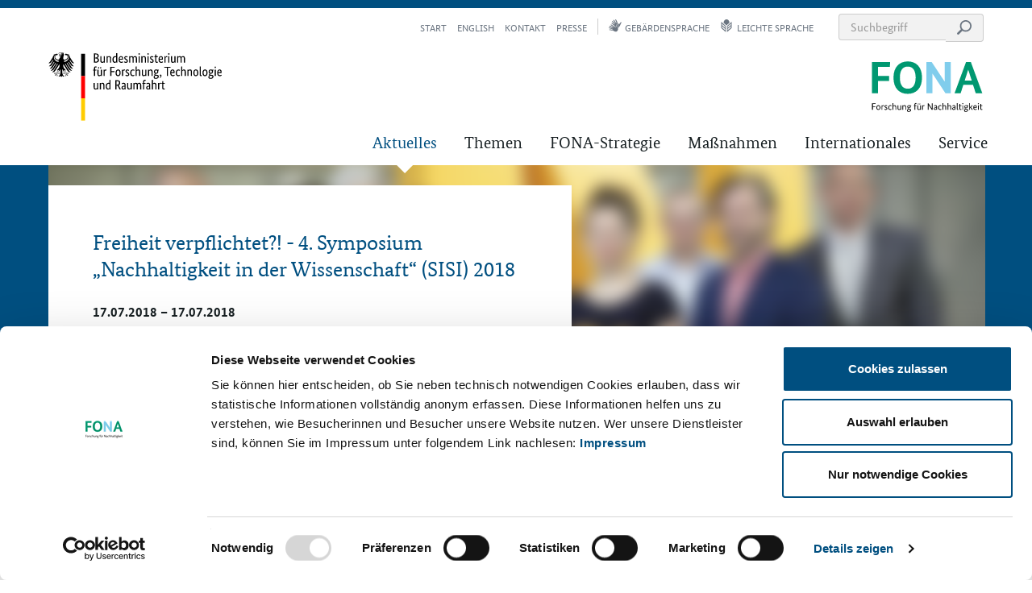

--- FILE ---
content_type: text/html; charset=UTF-8
request_url: https://www.fona.de/de/aktuelles/veranstaltungen/2018/4-symposium-nachhaltigkeit-in-der-wissenschaft-sisi-2018/referenten/kurz-lisa.php
body_size: 7237
content:
				<!DOCTYPE html>
		<html dir="ltr" lang="de">
			<head><meta charset="UTF-8" />
				<meta http-equiv="X-UA-Compatible" content="IE=edge">
				<meta name="viewport" content="width=device-width, initial-scale=1">
				<title>4. Symposium "Nachhaltigkeit in der Wissenschaft" (SISI) 2018 | Lisa Kurz - FONA – FONA</title>
<meta name="description" content="Lisa Kurz, Fraunhofer-Institut für Arbeitswirtschaft und Organisation (IAO) – Referent" />
					<link rel="shortcut icon" href="/favicon.png">
					<link rel="apple-touch-icon" href="/apple-touch-icon-precomposed.png">
				

<meta property="og:site_name" content="Forschung für Nachhaltigkeit &vert; FONA">
<meta property="og:type" content="website"/>
<meta property="og:title" content="4. Symposium "Nachhaltigkeit in der Wissenschaft" (SISI) 2018 | Lisa Kurz - FONA" />
<meta property="og:description" content="Lisa Kurz, Fraunhofer-Institut für Arbeitswirtschaft und Organisation (IAO) – Referent" />
<meta property="og:image" content="https://www.fona.de/_thumbnails_/19/34944_Kurz_Lisa.png?m=1558710612"><meta property="og:url" content="https://www.fona.de/de/aktuelles/veranstaltungen/2018/4-symposium-nachhaltigkeit-in-der-wissenschaft-sisi-2018/referenten/kurz-lisa.php"/>


<meta name="twitter:card" content="summary_large_image">
<meta name="twitter:site" content="@BMBF_Bund">
<meta name="twitter:title" content="4. Symposium &quot;Nachhaltigkeit in der Wissenschaft&quot; (SISI) 2018 | Lisa Kurz - FONA">
<meta name="twitter:description" content="Lisa Kurz, Fraunhofer-Institut für Arbeitswirtschaft und Organisation (IAO) – Referent" />
<meta name="twitter:image" content="https://www.fona.de/_thumbnails_/19/34944_Kurz_Lisa.png?m=1558710612"><meta name="twitter:url" content="https://www.fona.de/de/aktuelles/veranstaltungen/2018/4-symposium-nachhaltigkeit-in-der-wissenschaft-sisi-2018/referenten/kurz-lisa.php"><link rel="stylesheet" type="text/css" href="/cms/css_new/master.css?m=1763980386" />
				 
				<!--[if lt IE 9]><script src="/cms/js/html5shiv.min.js"></script><script src="/cms/js/respond.min.js"></script><![endif]-->
									<script data-culture="DE" id="Cookiebot" src=https://consent.cookiebot.eu/uc.js data-cbid="f761650c-6401-451d-af70-551f3008aaa2" data-blockingmode="auto" type="text/javascript"></script>
								
				<script>
					var waitForTrackerCount = 0;
					function matomoWaitForTracker() {
						if (typeof _paq === 'undefined' || typeof Cookiebot === 'undefined') {
							if (waitForTrackerCount < 40) {
								setTimeout(matomoWaitForTracker, 250);
								waitForTrackerCount++;
								return;
							}
						} else {
							window.addEventListener('CookiebotOnAccept', function (e) {
								consentSet();
							});
							window.addEventListener('CookiebotOnDecline', function (e) {
								consentSet();
							})
						}
					}
					function consentSet() {
						if (Cookiebot.consent.statistics) {    
							_paq.push(['setConsentGiven']);
						} else {
							_paq.push(['forgetConsentGiven']);        
						}
					}
					document.addEventListener('DOMContentLoaded', matomoWaitForTracker);
				</script>
			</head>
			<body class="" >	<div class="sprungmarken bg-contrast sr-only">
		
					<a class="sr-only sr-only-focusable" title="Sprungmarke: Direkt zur Hauptnavigation" aria-label="Sprungmarke: Direkt zur Hauptnavigation" href="#nav--container">Zur Hauptnavigation</a>
							<a class="sr-only sr-only-focusable" title="Sprungmarke: Direkt zur Suche" aria-label="Sprungmarke: Direkt zur Suche" href="#search-header-desktop">Zur Suche</a>
						<a class="sr-only sr-only-focusable" title="Sprungmarke: Direkt zum Inhalt" aria-label="Sprungmarke: Direkt zum Inhalt" href="#content-main">Zum Inhalt</a>
							<a class="sr-only sr-only-focusable" title="Sprungmarke: Direkt zur Seitenspalte" aria-label="Sprungmarke: Direkt zur Seitenspalte" href="#content-aside">Zur Seitenspalte</a>
						<a class="sr-only sr-only-focusable" title="Sprungmarke: Direkt zum Seitenanfang" aria-label="Sprungmarke: Direkt zum Seitenanfang" href="#main">Zum Seitenanfang</a>
			<a class="sr-only sr-only-focusable" title="Sprungmarke: Direkt zum Seitenende" aria-label="Sprungmarke: Direkt zum Seitenende" href="#footer">Zum Seitenende</a>
			</div>
	<header id="header" class="bg-contrast affix-top " data-spy="affix" data-offset-top="150">
		<div class="container">

			 
			<div class="row logo-bar">
				 
				<div class="col-xs-6">
					<div class="logo-container bmbf-logo">
						
													<a class="logo-link" title="Link führt zur Website des Bundesministerium für Forschung, Technologie und Raumfahrt – Öffnet sich in einem neuen Fenster" href="https://www.bmbf.de" target="_blank" rel="noopener">
								<span class="sr-only">Bundesministerium für Forschung, Technologie und Raumfahrt</span>
								<img class="logo-img img-svg" src="/cms/img/BMFTR_Logo_de.svg?m=1757409339" alt="Logo des Bundesministerium für Forschung, Technologie und Raumfahrt" title="Bundesministerium für Forschung, Technologie und Raumfahrt">
								<img class="logo-sticky img-svg logo-sticky" src="/cms/img/BMFTR_Logo_small.svg?m=1747125246" aria-hidden="true" alt="Logo des Bundesministerium für Bildung und Forschung" title="Bundesministerium für Forschung, Technologie und Raumfahrt">
							</a>
											</div>
				</div>
				 
									<div class="col-xs-6">
						<div class="logo-container fona-logo tex-right">
							
															<a class="logo-link" title="Link führt zur Startseite" href="/de/">
									<span class="sr-only">Forschung für Nachhaltigkeit (FONA)</span>
									<img class="logo-img img-svg" src="/cms/img/BMBF_FONA_Logo_de.svg?m=1606209506" alt="Logo: Forschung für Nachhaltigkeit (FONA)" title="Forschung für Nachhaltigkeit (FONA)">
									<img class="logo-sticky img-svg" src="/cms/img/BMBF_FONA_Logo_small.svg?m=1606233637" aria-hidden="true" alt="Logo: Forschung für Nachhaltigkeit (FONA)" title="Bundesministerium für Forschung, Technologie und Raumfahrt">
								</a>
													</div>
					</div>
							</div>

			 
			<div class="top-nav-container " id="nav--container">
									 
					
	<nav class="nav--main" aria-label="Hauptnavigation" tabindex="-1">
		<ul class="nav--list">
							<li class="active has-sub nav--item">
			<a class="nav--link" href="/de/aktuelles/" title="Link zur &quot;Aktuelles&quot;-Übersicht">Aktuelles</a>
								<div class="mega-menu-item">
						<div class="container">
							<div class="row hidden-xs hidden-sm">
								<div class="col-xs-12">
									<a class="link-default text-uppercase text-contrast fw-strong fs-h1" href="/de/aktuelles/" title="Link zur &quot;Aktuelles&quot;-Übersicht" role="heading" aria-level="2">Aktuelles</a>
								</div>
							</div>
							<div class="row sp-default mega-menu--content">
								
								<div class="hidden-xs hidden-sm col-md-5 nav-teaser">
																						<p class="text-contrast nav-teaser--intro">Aktuelle Meldungen, Bekanntmachungen, Veranstaltungen, Reden und Pressemeldungen rund um die Nachhaltigkeitsforschung auf einen Blick.</p>
																									<a href="/de/aktuelles/" title="Link zur &quot;Aktuelles&quot;-Übersicht" class="text-contrast link-default">weiterlesen</a>
																				</div>
								<div class="col-xs-12 col-md-6 col-md-offset-1">
									<ul class="subnav list-unstyled">
										<li class="hidden-md hidden-lg nav--item"><a class="nav--link" href="/de/aktuelles/" title="Link zur &quot;Aktuelles&quot;-Übersicht">Übersicht Aktuelles</a></li>
														<li class="nav--item">
			<a class="nav--link" href="/de/aktuelles/nachrichten/" title="Link zu aktuellen Nachrichten">Nachrichten</a>
					</li>
					<li class="active nav--item">
			<a class="nav--link" href="/de/aktuelles/veranstaltungen/" title="Link zu aktuellen Veranstaltungen">Veranstaltungen</a>
					</li>
					<li class="nav--item">
			<a class="nav--link" href="/de/aktuelles/interviews-reportagen/" title="">Interviews und Reportagen</a>
					</li>
					<li class="nav--item">
			<a class="nav--link" href="/de/aktuelles/bekanntmachungen/" title="Link zu aktuellen Bekanntmachungen">Bekanntmachungen</a>
					</li>
					<li class="nav--item">
			<a class="nav--link" href="/de/info/koepfe-der-zukunft/" title="Link zu den aktuellen Köpfen der Zukunft">Köpfe der Zukunft</a>
					</li>
										</ul>
								</div>
							</div>
						</div>
					</div>
						</li>
					<li class="has-sub nav--item">
			<a class="nav--link" href="/de/themen/" title="Link zur Themenübersicht">Themen</a>
								<div class="mega-menu-item">
						<div class="container">
							<div class="row hidden-xs hidden-sm">
								<div class="col-xs-12">
									<a class="link-default text-uppercase text-contrast fw-strong fs-h1" href="/de/themen/" title="Link zur Themenübersicht" role="heading" aria-level="2">Themen</a>
								</div>
							</div>
							<div class="row sp-default mega-menu--content">
								
								<div class="hidden-xs hidden-sm col-md-5 nav-teaser">
																						<p class="text-contrast nav-teaser--intro">Auf den Themenseiten erhalten Sie Informationen zu allen Bereichen der Nachhaltigkeitsforschung im Rahmen von FONA.</p>
																									<a href="/de/themen/" title="Link zur Themenübersicht" class="text-contrast link-default">weiterlesen</a>
																				</div>
								<div class="col-xs-12 col-md-6 col-md-offset-1">
									<ul class="subnav list-unstyled">
										<li class="hidden-md hidden-lg nav--item"><a class="nav--link" href="/de/themen/" title="Link zur Themenübersicht">Übersicht Themen</a></li>
														<li class="nav--item">
			<a class="nav--link" href="/de/themen/biodiversitaet.php" title="Link zum Thema Biodiversität">Biodiversität</a>
					</li>
					<li class="nav--item">
			<a class="nav--link" href="/de/themen/biooekonomie.php" title="Link zum Thema Bioökonomie">Bioökonomie</a>
					</li>
					<li class="nav--item">
			<a class="nav--link" href="/de/themen/leitinitiative-energiewende.php" title="Link zum Thema Energie">Energie</a>
					</li>
					<li class="nav--item">
			<a class="nav--link" href="/de/themen/geoforschung-fuer-nachhaltigkeit.php" title="Link zum Thema  Geoforschung">Geoforschung</a>
					</li>
					<li class="nav--item">
			<a class="nav--link" href="/de/themen/gesellschaft-sozial-oekologische-forschung.php" title="Link zum Thema Gesellschaft">Gesellschaft</a>
					</li>
					<li class="nav--item">
			<a class="nav--link" href="/de/themen/klima.php" title="Link zum Thema Klima">Klima</a>
					</li>
					<li class="nav--item">
			<a class="nav--link" href="/de/themen/landmanagement.php" title="Link zum Thema Landmanagement">Landmanagement</a>
					</li>
					<li class="nav--item">
			<a class="nav--link" href="/de/themen/meeres-und-polarforschung.php" title="Link zum Thema Meeres- und Polarforschung">Meeres- und Polarforschung</a>
					</li>
					<li class="nav--item">
			<a class="nav--link" href="/de/themen/rohstoffeffizienz.php" title="Link zum Thema Rohstoffeffizienz">Rohstoffeffizienz</a>
					</li>
					<li class="nav--item">
			<a class="nav--link" href="/de/themen/wassermanagement.php" title="Link zum Thema Wassermanagement">Wassermanagement</a>
					</li>
					<li class="nav--item">
			<a class="nav--link" href="/de/themen/bmbf-stadt-land-zukunft.php" title="Link zum Thema Zukunftsstadt">Stadt-Land-Zukunft</a>
					</li>
					<li class="nav--item">
			<a class="nav--link" href="/de/themen/nachhaltigkeit-in-der-wissenschaft-sisi.php" title="">Nachhaltigkeit in der Wissenschaft</a>
					</li>
										</ul>
								</div>
							</div>
						</div>
					</div>
						</li>
					<li class="nav--item">
			<a class="nav--link" href="/de/fona-strategie/" title="Link zu Informationen zur FONA-Stratgie">FONA-Strategie</a>
					</li>
					<li class="has-sub nav--item">
			<a class="nav--link" href="/de/massnahmen/" title="Link zur Massnahmenübersicht">Maßnahmen</a>
								<div class="mega-menu-item">
						<div class="container">
							<div class="row hidden-xs hidden-sm">
								<div class="col-xs-12">
									<a class="link-default text-uppercase text-contrast fw-strong fs-h1" href="/de/massnahmen/" title="Link zur Massnahmenübersicht" role="heading" aria-level="2">Maßnahmen</a>
								</div>
							</div>
							<div class="row sp-default mega-menu--content">
								
								<div class="hidden-xs hidden-sm col-md-5 nav-teaser">
																						<p class="text-contrast nav-teaser--intro">Mit den Maßnahmen erhalten Sie einen Überblick zu allen Forschungsaktivitäten im Rahmen von FONA, insbesondere Fördermaßnahmen, internationale Zusammenarbeit und Forschungsinfrastrukturen.</p>
																									<a href="/de/massnahmen/" title="Link zur Massnahmenübersicht" class="text-contrast link-default">weiterlesen</a>
																				</div>
								<div class="col-xs-12 col-md-6 col-md-offset-1">
									<ul class="subnav list-unstyled">
										<li class="hidden-md hidden-lg nav--item"><a class="nav--link" href="/de/massnahmen/" title="Link zur Massnahmenübersicht">Übersicht Maßnahmen</a></li>
														<li class="nav--item">
			<a class="nav--link" href="/de/massnahmen/foerdermassnahmen/" title="Link zu den Fördermaßnahmen">Fördermaßnahmen</a>
					</li>
					<li class="nav--item">
			<a class="nav--link" href="/de/massnahmen/archiv/" title="">Abgeschlossene Fördermaßnahmen</a>
					</li>
					<li class="nav--item">
			<a class="nav--link" href="/de/massnahmen/forschungsinfrastrukturen/" title="Link zu Forschungsinfrastrukturen">Forschungsinfrastrukturen</a>
					</li>
										</ul>
								</div>
							</div>
						</div>
					</div>
						</li>
					<li class="nav--item">
			<a class="nav--link" href="/de/massnahmen/internationales/fona-international.php" title="">Internationales</a>
					</li>
					<li class="has-sub nav--item">
			<a class="nav--link" href="/de/info/" title="Link zur Serviceübersicht">Service</a>
								<div class="mega-menu-item">
						<div class="container">
							<div class="row hidden-xs hidden-sm">
								<div class="col-xs-12">
									<a class="link-default text-uppercase text-contrast fw-strong fs-h1" href="/de/info/" title="Link zur Serviceübersicht" role="heading" aria-level="2">Service</a>
								</div>
							</div>
							<div class="row sp-default mega-menu--content">
								
								<div class="hidden-xs hidden-sm col-md-5 nav-teaser">
																						<p class="text-contrast nav-teaser--intro">Newsletter, Publikationen, Medien, uvm. finden Sie im FONA Service.</p>
																									<a href="/de/info/" title="Link zur Serviceübersicht" class="text-contrast link-default">weiterlesen</a>
																				</div>
								<div class="col-xs-12 col-md-6 col-md-offset-1">
									<ul class="subnav list-unstyled">
										<li class="hidden-md hidden-lg nav--item"><a class="nav--link" href="/de/info/" title="Link zur Serviceübersicht">Übersicht Service</a></li>
														<li class="nav--item">
			<a class="nav--link" href="/de/info/newsletter/" title="Link zu Newsletter und Abonnements">Newsletter</a>
					</li>
			<li class="nav--item"><a class="nav--link" href="/de/info/publikationen.php" title="Link zu den Publikationen">Publikationen</a></li>
					<li class="nav--item">
			<a class="nav--link" href="/de/info/mediathek/" title="Link zur Mediathek">Mediathek</a>
					</li>
			<li class="nav--item"><a class="nav--link" href="/de/kontakt.php" title="Link zum Kontaktformular">Kontakt</a></li>
					<li class="nav--item">
			<a class="nav--link" href="/de/info/presse/" title="Link zur aktuellen Presse">Presse</a>
					</li>
										</ul>
								</div>
							</div>
						</div>
					</div>
						</li>
			</ul>
	</nav>

				 
				<nav class="nav--meta" aria-label="Meta-Navigation">
					<ul class="nav--list">
						<li class="nav--item to-homepage">
							<a href="/de/" class="nav--link" title="Link führt zur Startseite">Start<span class="sr-only">seite</span></a>						</li>
						
														
								<li class="nav--item fallback-homepage">
									<a href="/en/" class="nav--link" title="Link führt zur englischen Version">English</a>								</li>
									
		
		<li class="nav--item"><a href="/de/kontakt.php" class="nav--link" title="Link führt zur Kontakseite">Kontakt</a></li>
		<li class="nav--item"><a href="/de/info/presse/" class="nav--link" title="Link führt zur Presse-Seite">Presse</a></li>
		<li class="nav--item nav--spacer"><a href="/de/gebaerdensprache.php" class="nav--link" title="Link führt zum Gebärdensprachvideo"><span class="icon icon--signlanguage icon--gray" role="graphics-symbol" aria-hidden="true"></span>Gebärdensprache</a></li>
		<li class="nav--item"><a href="/de/leichte-sprache.php" class="nav--link" title="Link führt zum Inhalt in leichter Sprache"><span class="icon icon--simplelanguage icon--gray" role="graphics-symbol" aria-hidden="true"></span>leichte Sprache</a></li>
								<li class="nav--item item--search hidden-xs hidden-sm">
								<form class="header-search--desktop" method="get" name="sitesearch" action="/de/suche.php">									<div class="input-group">
										<input type="search" class="form-control" id="search-header-desktop" name="we_lv_search_searchInput" value='' aria-label="Suchbegriff eingeben" placeholder="Suchbegriff" />
										<span class="input-group-btn"><button type="submit" class="btn btn-inline" name="saveFormSearch" value="1"><span class="icon icon--search icon--gray" role="graphics-symbol" aria-hidden="true"></span><span class="sr-only">Suche starten</span></button></span>
									</div>
								<input type="hidden" name="securityToken" value="06f8dc3fc1df878eac7d89d00dcd907e"/></form>							</li>
											</ul>
				</nav>
			</div>

			 
			<div class="mobile-nav--container hidden-md hidden-lg sp-default">
				<div class="clearfix">
					<button type="button" id="toggle--mobile-nav" class="btn btn-primary pull-left">Menu</button>
					<button type="button" id="toggle--mobile-search" class="btn btn-gray-light pull-right" data-toggle="collapse" data-target="#mobilesearch" aria-expanded="false" aria-controls="mobilesearch"><span class="icon icon--search" aria-hidden="true"></span> Suche</button>				</div>
				
				<form class="collapse header-search--mobile" id="mobilesearch" method="get" name="mobilesearch" action="/de/suche.php">						<div class="input-group sp-default no-sp-bottom">
							<input type="search" class="form-control" name="we_lv_search_searchInput" value='' aria-label="Suchbegriff eingeben" placeholder="Suchbegriff" />
							<span class="input-group-btn"><button type="submit" class="btn btn-inline" name="saveFormSearch" value="1"><span class="icon icon--search icon--gray" role="graphics-symbol" aria-hidden="true"></span><span class="sr-only">Suche starten</span></button></span>
						</div>
					<input type="hidden" name="securityToken" value="06f8dc3fc1df878eac7d89d00dcd907e"/></form>			</div>
		</div>

		
			</header>

				
				<main id="main" class="">

					
										 
					<noscript>
						<div class="container">
							<div class="row">
								<div class="col-xs-12">
									<div class="sp-default">
										<div class="bg-danger bp-default">
											<span class=""><strong>JavaScript scheint in Ihrem Browser deaktiviert zu sein.</strong><br />Bitte aktivieren Sie JavaScript in Ihrem Browser, um alle Funktionen der Seite nutzen zu können.</span>										</div>
									</div>
								</div>
							</div>
						</div>
					</noscript>

									<section class="stage big--event bg-primary">
			<div class="container">
				<div class="row">

					<div class="col-xs-12 stage--container teaser--item">
													<div class="row">
								
								<div class="col-sm-12 stage--img-container">
																			<div class="stage--img">
											<noscript><img class="noscript" src="/_thumbnails_/8/27439_180718_Pressefoto_18.jpg?m=1558709933" alt="Pressefoto: (v.r.n.l.) Florian Frank, Bundesministerium für Bildung und Forschung, Jakob Schweizer, Max-Planck-Institut Magdeburg, Alexander Bassen, Universität Hamburg, Jana Holz, netzwerk n e.V., Barbara Conradt, Ludwig-Maximilians-Universität, Elisabeth Ewen, Fraunhofer Gesellschaft, Markus Voigt, Ludwig-Maximilians-Universität, Brigitte Göbbels-Dreyling, Hochschulrektorenkonferenz, Peter Burauel, Forschungszentrum Jülich GmbH" title="Pressefoto des 4. Symposiums &quot;Nachhaltigkeit in der Wissenschaft&quot; (SISI)"></noscript>	<picture class="lazy">
		<source media="(min-width: 1200px)" srcset="/cms/img/img-loading.png?m=1599127897" data-srcset="/_thumbnails_/8/27439_180718_Pressefoto_18.jpg?m=1558709933, /_thumbnails_/9/27439_180718_Pressefoto_18.jpg?m=1558709933 2x">
		<source media="(min-width: 992px)" srcset="/cms/img/img-loading.png?m=1599127897" data-srcset="/_thumbnails_/6/27439_180718_Pressefoto_18.jpg?m=1558709933, /_thumbnails_/7/27439_180718_Pressefoto_18.jpg?m=1558709933 2x">
		<source media="(min-width: 768px)" srcset="/cms/img/img-loading.png?m=1599127897" data-srcset="/_thumbnails_/4/27439_180718_Pressefoto_18.jpg?m=1558709933, /_thumbnails_/5/27439_180718_Pressefoto_18.jpg?m=1558709933 2x">
		<source media="(min-width: 480px)" srcset="/cms/img/img-loading.png?m=1599127897" data-srcset="/_thumbnails_/2/27439_180718_Pressefoto_18.jpg?m=1558709933, /_thumbnails_/3/27439_180718_Pressefoto_18.jpg?m=1558709933 2x">
		<source media="(max-width: 479px)" srcset="/cms/img/img-loading.png?m=1599127897" data-srcset="/_thumbnails_/132/27439_180718_Pressefoto_18.jpg?m=1558709933, /_thumbnails_/133/27439_180718_Pressefoto_18.jpg?m=1558709933 2x">
		<img class="lazy" src="/cms/img/img-loading.png?m=1599127897" data-src="/_thumbnails_/8/27439_180718_Pressefoto_18.jpg?m=1558709933" alt="Pressefoto: (v.r.n.l.) Florian Frank, Bundesministerium für Bildung und Forschung, Jakob Schweizer, Max-Planck-Institut Magdeburg, Alexander Bassen, Universität Hamburg, Jana Holz, netzwerk n e.V., Barbara Conradt, Ludwig-Maximilians-Universität, Elisabeth Ewen, Fraunhofer Gesellschaft, Markus Voigt, Ludwig-Maximilians-Universität, Brigitte Göbbels-Dreyling, Hochschulrektorenkonferenz, Peter Burauel, Forschungszentrum Jülich GmbH" title="Pressefoto des 4. Symposiums &quot;Nachhaltigkeit in der Wissenschaft&quot; (SISI)">	</picture>
										</div>
																	</div>
								<div class="col-xs-12 col-sm-8 col-md-7 stage--content sp-default">
									<div class="bp-big bg-contrast">
										<a href="/de/aktuelles/veranstaltungen/2018/4-symposium-nachhaltigkeit-in-der-wissenschaft-sisi-2018/" class="link-unstyled" title="Link zur Veranstaltungsstartseite"><span class="h1 item--title ff-headline fw-strong text-primary">Freiheit verpflichtet?! - 4. Symposium „Nachhaltigkeit in der Wissenschaft“ (SISI) 2018</span></a>
										<p class="fw-strong text-default">
											<span class="item--date">17.07.2018 – 17.07.2018</span><br /><span class="item--location">München</span>										</p>

										
										
																			</div>
								</div>
							</div>
						
					</div>
				</div>
			</div>
		</section>
		
					<section class="main-content">
						<div class="container grid-big">
							<div class="row">
								 
								<div class="big--left col-xs-12 col-md-7 sp-default no-sp-top" id="content-main">
									











	
	




	

	<article class="sp-default">

		<div class="content--header sp-default no-sp-top">
			<div class="bg-info">
				<div class="row">
					<div class="flex-row flex--align-center">
													<div class="col-xs-4 col-sm-3 col-md-4 speaker--img">
								<noscript><img class="noscript" src="/_thumbnails_/98/34944_Kurz_Lisa.png?m=1558710612" alt="" title=""></noscript>	<picture class="lazy">
		<source media="(min-width: 1200px)" srcset="/cms/img/img-loading.png?m=1599127897" data-srcset="/_thumbnails_/98/34944_Kurz_Lisa.png?m=1558710612, /_thumbnails_/99/34944_Kurz_Lisa.png?m=1558710612 2x">
		<source media="(min-width: 992px)" srcset="/cms/img/img-loading.png?m=1599127897" data-srcset="/_thumbnails_/96/34944_Kurz_Lisa.png?m=1558710612, /_thumbnails_/97/34944_Kurz_Lisa.png?m=1558710612 2x">
		<source media="(min-width: 768px)" srcset="/cms/img/img-loading.png?m=1599127897" data-srcset="/_thumbnails_/94/34944_Kurz_Lisa.png?m=1558710612, /_thumbnails_/95/34944_Kurz_Lisa.png?m=1558710612 2x">
		<source media="(min-width: 480px)" srcset="/cms/img/img-loading.png?m=1599127897" data-srcset="/_thumbnails_/92/34944_Kurz_Lisa.png?m=1558710612, /_thumbnails_/93/34944_Kurz_Lisa.png?m=1558710612 2x">
		<source media="(max-width: 479px)" srcset="/cms/img/img-loading.png?m=1599127897" data-srcset="/_thumbnails_/114/34944_Kurz_Lisa.png?m=1558710612, /_thumbnails_/115/34944_Kurz_Lisa.png?m=1558710612 2x">
		<img class="lazy" src="/cms/img/img-loading.png?m=1599127897" data-src="/_thumbnails_/98/34944_Kurz_Lisa.png?m=1558710612" alt="" title="">	</picture>
							</div>
												<div class="col-xs-8 col-sm-9 col-md-8 sp-default">
							<div class="speaker--content">
								<div class="content--meta">
									<span class="content--speaker text-gray text-uppercase">Referent/in</span>
								</div>
								<h1 class="ff-headline strong">Lisa Kurz</h1>
								<p class="h2">Fraunhofer-Institut für Arbeitswirtschaft und Organisation (IAO)</p><p>Deutschland</p>							</div>
						</div>
					</div>
				</div>
			</div>
			
						
		</div>
		
		<div class="content--content">
			
			
	







	

	<div class="sp-default">
		<div class="row">
			<div class="col-xs-12">
				<div class="content content--text">
					<h2>Kurzbiographie</h2>
<p>Lisa Kurz studierte Empirische Kulturwissenschaft an der Universität Tübingen und arbeitet seit 2014 am Fraunhofer-Institut für Arbeitswirtschaft und Organisation IAO als wissenschaftliche Mitarbeiterin im Projekt LeNa - Leitlinien für Nachhaltigkeitsmanagement in außeruniversitären Forschungseinrichtungen und im Bereich Wissenstransfer und Lehre am Institut für Arbeitswissenschaft und Technologiemanagement IAT der Universität Stuttgart. Seit 2016 ist sie Dozentin für Arbeitswirtschaft an der ESB Business School der Hochschule Reutlingen und für Strategisches Innovationsmanagement und Organisationskultur an der Hochschule Furtwangen. Ihre Forschungsschwerpunkte sind Organisationskultur, Technikfolgenabschätzung und die Arbeitswelt der Zukunft.</p>				</div>
			</div>
		</div>
	</div>










	
	<div class="content content--social-share">
		<ul class="social-share-list">

			
			<li class="social-share-item social-share-label">
				<span class="social-share-label">Beitrag teilen</span>			</li>

			
			<li class="social-share-item facebook">
				<a class="social-share-link link-unstyled" 
					 target="_blank"
					 href="https://www.facebook.com/sharer/sharer.php?u=https://www.fona.de/de/aktuelles/veranstaltungen/2018/4-symposium-nachhaltigkeit-in-der-wissenschaft-sisi-2018/referenten/kurz-lisa.php" 
					 title="Beitrag auf Facebook teilen">
					<span class="sr-only">Beitrag auf Facebook teilen</span>					<span class="icon icon--gray icon--facebook-fill" aria-hidden="true" role="graphics-symbol"></span>
				</a>
			</li>

			
			<li class="social-share-item twitter">
				<a class="social-share-link link-unstyled"
					 target="_blank"
					 href="https://twitter.com/share?url=https://www.fona.de/de/aktuelles/veranstaltungen/2018/4-symposium-nachhaltigkeit-in-der-wissenschaft-sisi-2018/referenten/kurz-lisa.php" 
					 title="Beitrag auf Twitter teilen">
					<span class="sr-only">Beitrag auf Twitter teilen</span>					<span class="icon icon--gray icon--twitter" aria-hidden="true" role="graphics-symbol"></span>
				</a>
			</li>

			
			<li class="social-share-item facebook">
				<a class="social-share-link link-unstyled" 
					 target="_blank"
					 href="https://wa.me/?text=Ich%20habe%20einen%20interessanten%20Blog%20f%C3%BCr%20dich%20entdeckt%3A%20https://www.fona.de/de/aktuelles/veranstaltungen/2018/4-symposium-nachhaltigkeit-in-der-wissenschaft-sisi-2018/referenten/kurz-lisa.php" 
					 title="Beitrag auf WhatsApp teilen">
					<span class="sr-only">Beitrag auf Whatsapp teilen</span>					<span class="icon icon--gray icon--whatsapp" aria-hidden="true" role="graphics-symbol"></span>
				</a>
			</li>

			
			<li class="social-share-item rss-feed">
				<a class="social-share-link link-unstyled" 
					 href="/de/rss/aktuelle-nachrichten-im-rss-Newsfeed.php" 
					 title="RSS-Feed abonieren">
					<span class="sr-only">RSS-Feed abonieren</span>					<span class="icon icon--gray icon--rss-fill" aria-hidden="true" role="graphics-symbol"></span>
				</a>
			</li>

			
			<li class="social-share-item mail">
				<a class="social-share-link link-unstyled" 
					 href="mailto:?subject=FONA%20%7C%20Lisa Kurz&body=https%3A%2F%2Fwww.fona.de/de/aktuelles/veranstaltungen/2018/4-symposium-nachhaltigkeit-in-der-wissenschaft-sisi-2018/referenten/kurz-lisa.php" 
					 title="Beitrag per E-Mail teilen">
					<span class="sr-only">Beitrag per E-Mail teilen</span>					<span class="icon icon--gray icon--mail" aria-hidden="true" role="graphics-symbol"></span>
				</a>
			</li>

			
			<li class="social-share-item copy-link">
				<a class="social-share-link link-unstyled" 
					 href="#" 
					 title="Link kopieren" 
					 id="copyLink">
					<span class="icon icon--gray icon--quote" aria-hidden="true" role="graphics-symbol"></span>
					<span class="social-share-copynote">Link kopiert!</span>				</a>
			</li>
		</ul>
	</div>

			
			<p class="last-update text-gray sp-default no-sp-bottom">
				Zuletzt geändert am <time datetime=""></time>
			</p>
			
		</div>

	</article>




	
	



	
	









									</div>
								
																	<aside class="big--right sidebar col-xs-12 col-md-5" id="content-aside">
										
		
		
	







	







	

	<div class="sidebar--subnav bg-gray text-contrast">

		
		<div class="subnav--header">
			<span class="subnav--title text-uppercase fs-h2 fw-strong" role="heading" aria-level="2">Mehr zu:</span>
		</div>

		
		<nav class="nav--sidebar">
			<ul class="nav--list">
				<li class="nav--item" ><a class="nav--link link-unstyled " href="/de/aktuelles/veranstaltungen/2018/4-symposium-nachhaltigkeit-in-der-wissenschaft-sisi-2018/" title="Link zur Veranstaltungsstartseite" >4. Symposium „Nachhaltigkeit in der Wissenschaft“</a></li>
									<li class="nav--item" ><a class="nav--link link-unstyled " href="/de/aktuelles/veranstaltungen/2018/4-symposium-nachhaltigkeit-in-der-wissenschaft-sisi-2018/programm/" target="" title="Der Link führt zu einer Unterseite von FONA" >Programm</a></li>
									<li class="nav--item" ><a class="nav--link link-unstyled " href="/de/aktuelles/veranstaltungen/2018/4-symposium-nachhaltigkeit-in-der-wissenschaft-sisi-2018/fotogalerie.php" target="" title="Der Link führt zu einer Unterseite von FONA" >Fotogalerie</a></li>
									<li class="nav--item" ><a class="nav--link link-unstyled active" href="/de/aktuelles/veranstaltungen/2018/4-symposium-nachhaltigkeit-in-der-wissenschaft-sisi-2018/referenten/" target="" title="Der Link führt zu einer Unterseite von FONA" >Referenten</a></li>
									<li class="nav--item" ><a class="nav--link link-unstyled " href="/de/aktuelles/veranstaltungen/2018/4-symposium-nachhaltigkeit-in-der-wissenschaft-sisi-2018/konferenzort.php" target="" title="Der Link führt zu einer Unterseite von FONA" >Konferenzort</a></li>
									<li class="nav--item" ><a class="nav--link link-unstyled " href="/de/aktuelles/veranstaltungen/2018/4-symposium-nachhaltigkeit-in-der-wissenschaft-sisi-2018/presse.php" target="" title="Der Link führt zu einer Unterseite von FONA" >Presse</a></li>
							</ul>
		</nav>

	</div>







	

		<div class="sidebar--items">
			
					<div class="sidebar--item sidebar--contact bp-default">
			
			<div class="item--title row">
				<div class="flex-row flex--stretch">
					<div class="col-sm-1 col-md-2">
						<span class="icon icon--contact icon--big icon--primary" aria-hidden="true" role="graphics-symbol"></span>
					</div>
					<div class="col-sm-11 col-md-10">
						<h2>Kontakt</h2>
					</div>
				</div>
			</div>

			
			<div class="item--content row">
				<div class="col-xs-12 col-sm-offset-1 col-sm-11 col-md-offset-2 col-md-10">
													<p class="contact--participant">
									<strong role="heading" aria-level="3">VDI Technologiezentrum GmbH<br/>Nachhaltigkeit, Umwelt und Energie (NUE)</strong><br />
									VDI-Platz 1<br />
									40468 Düsseldorf, Deutschland								</p>
							
							
							<p class="contact--person" data-ID="6337">
								Dr. Günter Reuscher<br />
								<span class="icon icon--phone icon--primary"></span> 0211 62 14-688<br />
																<span class="icon icon--mail icon--primary"></span> <a href="#" class="mail--link" title="Klick für E-Mail-Adresse" data-selflang="de" data-contactid="6337">Klick für E-Mail-Adresse</a>
								
							</p>
										</div>
			</div>
		</div>
		
		
		</div>

										</aside>
															</div>
						</div>
					</section>
										</main>


					<footer id="footer">
		<div class="breadcrumb bg-striped">
			<div class="container">
				<div class="row sp-small">
					 
					
					<div class="hidden-xs hidden-sm col-md-10">
						<ul class="breadcrumb--list">
							<li class="breadcrumb--item is--home"><a href="/de/" class="breadcrumb--link" title="Link führt zur Startseite"><span class="icon icon--home" role="graphics-symbol" aria-hidden="true"></span><span class="sr-only">Startseite</span></a></li>
							
																				
							<li class="breadcrumb--item"><a href="/de/aktuelles/" class="breadcrumb--link" title="Link zur &quot;Aktuelles&quot;-Übersicht">Aktuelles</a></li>
																			
							<li class="breadcrumb--item"><a href="/de/aktuelles/veranstaltungen/" class="breadcrumb--link" title="Link zu aktuellen Veranstaltungen">Veranstaltungen</a></li>
																<li class="breadcrumb--item"><a class="breadcrumb--link" href="/de/aktuelles/veranstaltungen/2018/4-symposium-nachhaltigkeit-in-der-wissenschaft-sisi-2018/" title="Link zur Veranstaltungsstartseite" >4. Symposium „Nachhaltigkeit in der Wissenschaft“</a></li>									<li class="breadcrumb--item is--active">Lisa Kurz</li>
														</ul>
					</div> 
				</div>
			</div>
		</div>

		<div class="footer-content bg-gray-dark text-contrast sp-default">
			<div class="container">
				 
						<nav class="hidden-xs hidden-sm row footer--nav--main">
								<div class="col-md-2">
				<span class="footer--nav--title nav--item"><a class="nav--link" href="/de/aktuelles/" title="Link zur &quot;Aktuelles&quot;-Übersicht">Aktuelles</a></span>
									<ul class="nav--list list-unstyled">
											
			<li class="nav--item"><a class="nav--link" href="/de/aktuelles/nachrichten/" title="Link zu aktuellen Nachrichten">Nachrichten</a>
							</li>
								
			<li class="has-sub nav--item"><a class="nav--link" href="/de/aktuelles/veranstaltungen/" title="Link zu aktuellen Veranstaltungen">Veranstaltungen</a>
									<ul class="subnav list-unstyled">
											</ul>
							</li>
								
			<li class="nav--item"><a class="nav--link" href="/de/aktuelles/interviews-reportagen/" title="">Interviews und Reportagen</a>
							</li>
								
			<li class="nav--item"><a class="nav--link" href="/de/aktuelles/bekanntmachungen/" title="Link zu aktuellen Bekanntmachungen">Bekanntmachungen</a>
							</li>
								
			<li class="nav--item"><a class="nav--link" href="/de/info/koepfe-der-zukunft/" title="Link zu den aktuellen Köpfen der Zukunft">Köpfe der Zukunft</a>
							</li>
								</ul>
							</div>
									<div class="col-md-2">
				<span class="footer--nav--title nav--item"><a class="nav--link" href="/de/themen/" title="Link zur Themenübersicht">Themen</a></span>
									<ul class="nav--list list-unstyled">
											
			<li class="nav--item"><a class="nav--link" href="/de/themen/biodiversitaet.php" title="Link zum Thema Biodiversität">Biodiversität</a>
							</li>
								
			<li class="nav--item"><a class="nav--link" href="/de/themen/biooekonomie.php" title="Link zum Thema Bioökonomie">Bioökonomie</a>
							</li>
								
			<li class="nav--item"><a class="nav--link" href="/de/themen/leitinitiative-energiewende.php" title="Link zum Thema Energie">Energie</a>
							</li>
								
			<li class="nav--item"><a class="nav--link" href="/de/themen/geoforschung-fuer-nachhaltigkeit.php" title="Link zum Thema  Geoforschung">Geoforschung</a>
							</li>
								
			<li class="nav--item"><a class="nav--link" href="/de/themen/gesellschaft-sozial-oekologische-forschung.php" title="Link zum Thema Gesellschaft">Gesellschaft</a>
							</li>
								
			<li class="nav--item"><a class="nav--link" href="/de/themen/klima.php" title="Link zum Thema Klima">Klima</a>
							</li>
								
			<li class="nav--item"><a class="nav--link" href="/de/themen/landmanagement.php" title="Link zum Thema Landmanagement">Landmanagement</a>
							</li>
								
			<li class="nav--item"><a class="nav--link" href="/de/themen/meeres-und-polarforschung.php" title="Link zum Thema Meeres- und Polarforschung">Meeres- und Polarforschung</a>
							</li>
								
			<li class="nav--item"><a class="nav--link" href="/de/themen/rohstoffeffizienz.php" title="Link zum Thema Rohstoffeffizienz">Rohstoffeffizienz</a>
							</li>
								
			<li class="nav--item"><a class="nav--link" href="/de/themen/wassermanagement.php" title="Link zum Thema Wassermanagement">Wassermanagement</a>
							</li>
								
			<li class="nav--item"><a class="nav--link" href="/de/themen/bmbf-stadt-land-zukunft.php" title="Link zum Thema Zukunftsstadt">Stadt-Land-Zukunft</a>
							</li>
								
			<li class="nav--item"><a class="nav--link" href="/de/themen/nachhaltigkeit-in-der-wissenschaft-sisi.php" title="">Nachhaltigkeit in der Wissenschaft</a>
							</li>
								</ul>
							</div>
									<div class="col-md-2">
				<span class="footer--nav--title nav--item"><a class="nav--link" href="/de/fona-strategie/" title="Link zu Informationen zur FONA-Stratgie">FONA-Strategie</a></span>
							</div>
									<div class="col-md-2">
				<span class="footer--nav--title nav--item"><a class="nav--link" href="/de/massnahmen/" title="Link zur Massnahmenübersicht">Maßnahmen</a></span>
									<ul class="nav--list list-unstyled">
											
			<li class="nav--item"><a class="nav--link" href="/de/massnahmen/foerdermassnahmen/" title="Link zu den Fördermaßnahmen">Fördermaßnahmen</a>
							</li>
								
			<li class="nav--item"><a class="nav--link" href="/de/massnahmen/archiv/" title="">Abgeschlossene Fördermaßnahmen</a>
							</li>
								
			<li class="nav--item"><a class="nav--link" href="/de/massnahmen/forschungsinfrastrukturen/" title="Link zu Forschungsinfrastrukturen">Forschungsinfrastrukturen</a>
							</li>
								</ul>
							</div>
									<div class="col-md-2">
				<span class="footer--nav--title nav--item"><a class="nav--link" href="/de/massnahmen/internationales/fona-international.php" title="">Internationales</a></span>
							</div>
									<div class="col-md-2">
				<span class="footer--nav--title nav--item"><a class="nav--link" href="/de/info/" title="Link zur Serviceübersicht">Service</a></span>
									<ul class="nav--list list-unstyled">
											
			<li class="nav--item"><a class="nav--link" href="/de/info/newsletter/" title="Link zu Newsletter und Abonnements">Newsletter</a>
							</li>
					<li class="nav--item"><a class="nav--link" href="/de/info/publikationen.php" title="Link zu den Publikationen">Publikationen</a></li>
						
			<li class="nav--item"><a class="nav--link" href="/de/info/mediathek/" title="Link zur Mediathek">Mediathek</a>
							</li>
					<li class="nav--item"><a class="nav--link" href="/de/kontakt.php" title="Link zum Kontaktformular">Kontakt</a></li>
						
			<li class="nav--item"><a class="nav--link" href="/de/info/presse/" title="Link zur aktuellen Presse">Presse</a>
							</li>
								</ul>
							</div>
						</nav>
					 
				<div class="row">
					<div class="col-xs-12">
						<nav class="footer--nav--meta">
							<ul class="list-inline nav--list">
								<li class="footer--copyright--li">
									<span class="footer--copyright">
										&copy; 2026 
										FONA.
									</span>
									<span class="identifier" aria-hidden="true">D:&nbsp;<span class="doc-id">#34945</span></span>
								</li>
								
																	<li class="nav--item"><a href="/de/kontakt.php" class="nav--link">Kontakt</a></li>
									<li class="nav--item"><a href="/de/inhaltsverzeichnis.php" class="nav--link">Übersicht</a></li>
									<li class="nav--item"><a href="/de/impressum.php" class="nav--link">Impressum</a></li>
									<li class="nav--item"><a href="/de/datenschutz.php" class="nav--link">Datenschutz</a></li>
															</ul>
						</nav>
					</div>
				</div>
			</div>
		</div>
	</footer>
	<div class="backToTop hidden-xs">
		<a href="#main" class="fs-small text-primary bg-contrast strong" title="Zurück zum Seitenanfangn">
			nach oben		</a>
	</div>
	<div class="backToTop hidden-sm hidden-md hidden-lg">
		<a href="#header" class="fs-small text-primary bg-contrast strong" title="Zurück zum Seitenanfangn">
			nach oben		</a>
	</div>
<script data-cookieconsent="necessary" src="/cms/js/jquery.min.js?m=1631516789"></script>
<script data-cookieconsent="necessary" src="/cms/js/main.js?m=1754922717"></script>
 
				

				 
				
				<link rel="stylesheet" type="text/css" href="/cms/css_new/modules/stage.css?m=1763980386" />
						
						<script type="text/javascript" data-cookieconsent="statistics">
							var _paq = window._paq = window._paq || [];
							/* tracker methods like "setCustomDimension" should be called before "trackPageView" */
							_paq.push(['requireConsent']);
							_paq.push(["setDocumentTitle", document.domain + "/" + document.title]);
							_paq.push(["setCookieDomain", "*.fona.de"]);
							_paq.push(['trackPageView']);
							_paq.push(['enableLinkTracking']);
							(function() {
								var u="https://stats.vditz.com/piwik/";
								_paq.push(['setTrackerUrl', u+'matomo.php']);
								_paq.push(['setSiteId', '28']);
								var d=document, g=d.createElement('script'), s=d.getElementsByTagName('script')[0];
								g.async=true; g.src=u+'matomo.js'; s.parentNode.insertBefore(g,s);
							})();
						</script>
						
					</body>
		</html>

--- FILE ---
content_type: text/css
request_url: https://www.fona.de/cms/css_new/modules/stage.css?m=1763980386
body_size: 622
content:
@charset "UTF-8";
/*!
 * e-nitio mediasign
 * Melatengürtel 125
 * 50825 Köln
 * www.e-nitio.com
 * info@e-nitio.com 
 */.stage .owl-dots{display:none}@media screen and (max-width: 767px){.stage:not(.big--event) .stage--container{padding-left:0 !important;padding-right:0 !important}}@media screen and (min-width: 768px){.stage:not(.big--event) .stage--container .container{padding-left:0 !important;padding-right:0 !important}}@media screen and (max-width: 767px){.stage:not(.big--event) .stage--img-container{padding-left:0 !important;padding-right:0 !important}}.stage:not(.big--event) .stage--img-container .stage--img{position:relative}@media screen and (min-width: 768px){.stage:not(.big--event) .stage--img-container .stage--img::after{content:"";display:block;position:absolute;border:solid transparent;border-width:13px;border-width:0.7647058824rem;border-right-color:#004f80;right:0;margin-top:5px;margin-top:0.2941176471rem;top:35px}}@media screen and (min-width: 992px){.stage:not(.big--event) .stage--img-container .stage--img::after{top:55px}}@media screen and (min-width: 1200px){.stage:not(.big--event) .stage--img-container .stage--img::after{top:55px}}.stage .item--title{-moz-hyphens:auto;-o-hyphens:auto;-webkit-hyphens:auto;-ms-hyphens:auto;hyphens:auto}.stage .item--content{font-size:0.88em;margin-bottom:20px;margin-bottom:1.1764705882rem}@media screen and (min-width: 1200px){.stage .item--content{font-size:18px;font-size:1.0588235294rem}}@media screen and (min-width: 992px){.stage .read-more{margin-bottom:20px;margin-bottom:1.1764705882rem}}.stage.big--event .stage--img-container{position:absolute;height:100%;overflow:hidden}@media screen and (max-width: 767px){.stage.big--event .stage--img-container{padding-left:0;padding-right:0}}.stage.big--event .stage--img{position:relative;top:50%;transform:translate(0, -50%);overflow:hidden}.stage.big--event .stage--img img{position:relative;max-width:none;width:110%;left:-5%;filter:blur(10px)}@media screen and (min-width: 992px){.stage.big--event .stage--content{padding-right:30px}}.stage.banner{position:relative}@media screen and (min-width: 992px){.stage.banner{height:20vw}}.stage.banner .c-logo{padding:0}@media screen and (min-width: 992px){.stage.banner .banner--img-container{width:100%;height:100%;position:absolute;overflow:hidden}.stage.banner .banner--img-container img{position:absolute;min-width:100%;top:50%;left:50%;transform:translate(-50%, -50%)}}.stage.banner .content-container{height:100%}.stage.banner .content-container .row.flex-row{height:100%;align-items:center}.video-container{height:100%;margin-bottom:-5px}.video-container .video-container-frame{height:220px;width:100%}@media only screen and (min-width:480px){.video-container .video-container-frame{height:279px}}@media only screen and (min-width:768px){.video-container .video-container-frame{height:441px}}@media only screen and (min-width:1024px){.video-container .video-container-frame{height:585px}}@media only screen and (min-width:1260px){.video-container .video-container-frame{height:718px}}.banner-fona-forum-2024{width:100%}.banner-fona-forum-2024 img{width:100%}

--- FILE ---
content_type: image/svg+xml
request_url: https://www.fona.de/cms/img/icons/icon-whatsapp-fill.svg
body_size: 1283
content:
<?xml version="1.0" encoding="utf-8"?>
<!-- Generator: Adobe Illustrator 23.0.3, SVG Export Plug-In . SVG Version: 6.00 Build 0)  -->
<svg version="1.1" id="Ebene_1" xmlns="http://www.w3.org/2000/svg" xmlns:xlink="http://www.w3.org/1999/xlink" x="0px" y="0px"
	 viewBox="0 0 49.5 49.7" style="enable-background:new 0 0 49.5 49.7;" xml:space="preserve">
<style type="text/css">
	.st0{fill-rule:evenodd;clip-rule:evenodd;fill:#161E21;}
</style>
<g>
	<path class="st0" d="M42.3,7.2C37.6,2.6,31.4,0,24.8,0C11.3,0,0.2,11.1,0.2,24.6c0,4.3,1.1,8.6,3.3,12.3L0,49.7l13.1-3.4
		c3.6,2,7.7,3,11.8,3l0,0c13.6,0,24.6-11.1,24.6-24.6C49.5,18.1,46.9,11.9,42.3,7.2L42.3,7.2z M24.8,45.1L24.8,45.1
		c-3.7,0-7.3-1-10.4-2.9l-0.7-0.4l-7.7,2l2-7.5l-0.5-0.8c-2.1-3.3-3.1-7-3.1-10.9c0-11.3,9.2-20.5,20.5-20.5c5.4,0,10.6,2.1,14.5,6
		c3.9,3.8,6,9.1,6,14.5C45.3,35.9,36.1,45.1,24.8,45.1L24.8,45.1z"/>
	<path class="st0" d="M36.1,29.8c-0.6-0.3-3.6-1.8-4.2-2c-0.6-0.2-1-0.3-1.4,0.3c-0.4,0.6-1.6,2-2,2.4s-0.7,0.5-1.3,0.2
		c-0.6-0.3-2.6-1-5-3.1c-1.8-1.6-3.1-3.6-3.4-4.3c-0.4-0.6,0-1,0.3-1.3s0.6-0.7,0.9-1.1s0.4-0.6,0.6-1s0.1-0.8-0.1-1.1
		c-0.2-0.3-1.4-3.3-1.9-4.6c-0.5-1.2-1-1-1.4-1.1c-0.4,0-0.8,0-1.2,0s-1,0.3-1.5,0.9c-0.6,0.6-2.2,2.1-2.2,5.1s2.2,6,2.5,6.4
		s4.3,6.6,10.5,9.3c1.1,0.5,2.3,0.9,3.5,1.3c1.5,0.5,2.8,0.4,3.9,0.2c1.2-0.2,3.6-1.5,4.2-2.9c0.5-1.4,0.5-2.7,0.4-2.9
		C37.1,30.3,36.7,30.1,36.1,29.8L36.1,29.8z"/>
</g>
</svg>
